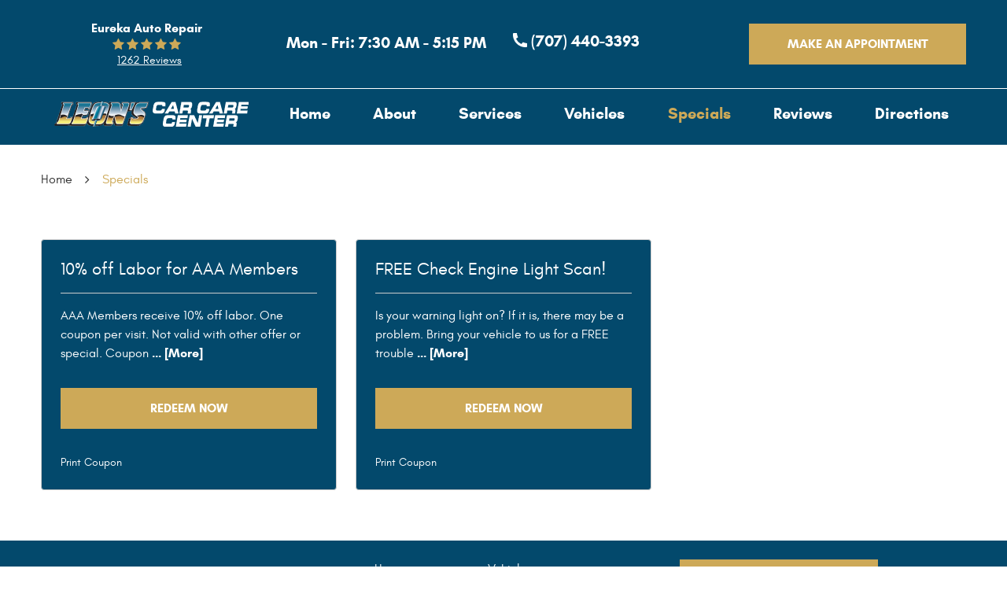

--- FILE ---
content_type: text/html; charset=utf-8
request_url: https://leons-carcare.com/coupons
body_size: 11371
content:
<!DOCTYPE html><html lang="en"><!-- HTML Copyright © 2026 Kukui Corporation. All rights reserved. --><head><meta charset="utf-8" /><meta name="viewport" content="width=device-width,initial-scale=1" /><title> Specials - Leon's Car Care Center </title><link rel="canonical" href="https://leons-carcare.com/coupons" /><meta name="robots" content="index,follow" /><meta name="keywords" content="specials" /><meta name="description" content="Take a look at our Specials. Leon&#39;s Car Care Center is dedicated to providing quality services at affordable prices. Use a coupon on your next visit." /><meta property="og:type" content="website" /><meta property="og:locale" content="en_US" /><meta property="og:site_name" content="Leon's Car Care Center" /><meta property="og:url" content="https://leons-carcare.com/coupons" /><meta property="og:title" content="Specials - Leon&#39;s Car Care Center" /><meta property="og:description" content="Take a look at our Specials. Leon&#39;s Car Care Center is dedicated to providing quality services at affordable prices. Use a coupon on your next visit." /><meta property="og:image" content="https://leons-carcare.com/Files/images/og-image.jpg" /><script type="application/ld+json">[{"@context":"https://schema.org","@type":"AutomotiveBusiness","name":"Leon's Car Care Center","alternateName":"Eureka Auto Repair","telephone":"+1 (707) 440-3393","currenciesAccepted":"USD","priceRange":"$$$","url":"https://leons-carcare.com","logo":"https://leons-carcare.com/Files/Images/logo.png","image":"https://leons-carcare.com/Files/images/google-info-window.jpg","address":{"@type":"PostalAddress","name":"Leon&#39;s Car Care Center","streetAddress":"929 Broadway St.","addressLocality":"Eureka","addressRegion":"CA","addressCountry":"USA","postalCode":"95501"},"openingHours":["Mon-Fri 07:30-17:15"],"hasmap":"https://www.google.com/maps/place/929 Broadway St. Eureka, CA 95501","aggregateRating":{"@type":"AggregateRating","bestRating":"5","worstRating":"1","ratingCount":"1262","ratingValue":"5"},"hasOfferCatalog":{"@type":"OfferCatalog","name":"Specials","itemListElement":[{"@type":"OfferCatalog","name":"Coupons","itemListElement":[{"@type":"Offer","itemOffered":{"@type":"Offer","name":"10% off Labor for AAA Members","url":"https://leons-carcare.com/appointments?coupon=2" }},{"@type":"Offer","itemOffered":{"@type":"Offer","name":"FREE Check Engine Light Scan!","url":"https://leons-carcare.com/appointments?coupon=3" }}]}]},"sameAs":["https://g.page/LeonsCarCareCenter?share","https://www.facebook.com/LeonsCarCareCenter/","https://www.yelp.com/biz/leons-car-care-center-eureka","https://www.youtube.com/channel/UC9KpBWwbID2TuSFQa25fW7g","http://search.google.com/local/writereview?placeid=ChIJ_yAsHl5V0VQRVtk24aJqIDQ","https://www.facebook.com/LeonsCarCareCenter/reviews/?ref=page_internal","https://www.yelp.com/writeareview/biz/yQYQcO4Zz1I6hI2ByKWJiA"]},{"@context":"https://schema.org","@type":"BreadcrumbList","itemListElement":[{"@type":"ListItem","position":"1","item":{"@id":"https://leons-carcare.com","name":"Home"}},{"@type":"ListItem","position":"2","item":{"@id":"https://leons-carcare.com/coupons","name":"Specials"}}]}]</script><!-- Global site tag (gtag.js) - Google Ads: 366319492 --><script async src="https://www.googletagmanager.com/gtag/js?id=AW-366319492"></script><script> window.dataLayer = window.dataLayer || []; function gtag(){dataLayer.push(arguments);} gtag('js', new Date()); gtag('config', 'G-4R3584RWH2'); gtag('config', 'UA-193565383-42'); gtag('config', 'AW-366319492'); gtag('event', 'conversion', {'send_to': 'AW-366319492/79qqCPfsnZUCEISv1q4B'}); </script><meta name="msvalidate.01" content="16851CC274A0481089A36F987FE92C03" /><style type="text/css">/*! * Bootstrap v3.3.7 (http://getbootstrap.com) * Copyright 2011-2018 Twitter, Inc. * Licensed under MIT (https://github.com/twbs/bootstrap/blob/master/LICENSE) */ /*! * Generated using the Bootstrap Customizer (<none>) * Config saved to config.json and <none> */ /*! normalize.css v3.0.3 | MIT License | github.com/necolas/normalize.css */ *{outline:0;margin:0;border:0;padding:0}*,*:before,*:after{-webkit-box-sizing:border-box;box-sizing:border-box}html{line-height:1.15;-webkit-text-size-adjust:100%;-webkit-font-smoothing:antialiased;-moz-osx-font-smoothing:grayscale}article,aside,details,figcaption,figure,footer,header,hgroup,main,menu,nav,section,summary{display:block}:focus{outline:0}[tabindex="-1"]:focus{outline:0!important}b,strong{font-weight:bolder}a{text-decoration:none}a:hover,a:focus,a:active{outline:0;text-decoration:underline}a:not([href]):not([tabindex]){color:inherit;text-decoration:none}a:not([href]):not([tabindex]):hover,a:not([href]):not([tabindex]):focus{color:inherit;text-decoration:none}a:not([href]):not([tabindex]):focus{outline:0}img{max-width:100%;height:auto;border:0;-ms-interpolation-mode:bicubic;vertical-align:middle}svg{overflow:hidden;vertical-align:middle}iframe,embed,object,video,audio,canvas{display:inline-block;max-width:100%}audio:not([controls]){display:none;height:0}template{display:none}[hidden]{display:none}.container{margin-right:auto;margin-left:auto;padding-left:12px;padding-right:12px}@media(min-width:768px){.container{width:744px}}@media(min-width:992px){.container{width:964px}}@media(min-width:1224px){.container{width:1200px}}@media(min-width:1416px){.container{width:1392px}}.container-fluid{margin-right:auto;margin-left:auto;padding-left:12px;padding-right:12px}.row{margin-left:-12px;margin-right:-12px}.col-xs-1,.col-sm-1,.col-md-1,.col-lg-1,.col-xs-2,.col-sm-2,.col-md-2,.col-lg-2,.col-xs-3,.col-sm-3,.col-md-3,.col-lg-3,.col-xs-4,.col-sm-4,.col-md-4,.col-lg-4,.col-xs-5,.col-sm-5,.col-md-5,.col-lg-5,.col-xs-6,.col-sm-6,.col-md-6,.col-lg-6,.col-xs-7,.col-sm-7,.col-md-7,.col-lg-7,.col-xs-8,.col-sm-8,.col-md-8,.col-lg-8,.col-xs-9,.col-sm-9,.col-md-9,.col-lg-9,.col-xs-10,.col-sm-10,.col-md-10,.col-lg-10,.col-xs-11,.col-sm-11,.col-md-11,.col-lg-11,.col-xs-12,.col-sm-12,.col-md-12,.col-lg-12{position:relative;min-height:1px;padding-left:12px;padding-right:12px}.col-xs-1,.col-xs-2,.col-xs-3,.col-xs-4,.col-xs-5,.col-xs-6,.col-xs-7,.col-xs-8,.col-xs-9,.col-xs-10,.col-xs-11,.col-xs-12{float:left}.col-xs-12{width:100%}.col-xs-11{width:91.66666667%}.col-xs-10{width:83.33333333%}.col-xs-9{width:75%}.col-xs-8{width:66.66666667%}.col-xs-7{width:58.33333333%}.col-xs-6{width:50%}.col-xs-5{width:41.66666667%}.col-xs-4{width:33.33333333%}.col-xs-3{width:25%}.col-xs-2{width:16.66666667%}.col-xs-1{width:8.33333333%}.col-xs-pull-12{right:100%}.col-xs-pull-11{right:91.66666667%}.col-xs-pull-10{right:83.33333333%}.col-xs-pull-9{right:75%}.col-xs-pull-8{right:66.66666667%}.col-xs-pull-7{right:58.33333333%}.col-xs-pull-6{right:50%}.col-xs-pull-5{right:41.66666667%}.col-xs-pull-4{right:33.33333333%}.col-xs-pull-3{right:25%}.col-xs-pull-2{right:16.66666667%}.col-xs-pull-1{right:8.33333333%}.col-xs-pull-0{right:auto}.col-xs-push-12{left:100%}.col-xs-push-11{left:91.66666667%}.col-xs-push-10{left:83.33333333%}.col-xs-push-9{left:75%}.col-xs-push-8{left:66.66666667%}.col-xs-push-7{left:58.33333333%}.col-xs-push-6{left:50%}.col-xs-push-5{left:41.66666667%}.col-xs-push-4{left:33.33333333%}.col-xs-push-3{left:25%}.col-xs-push-2{left:16.66666667%}.col-xs-push-1{left:8.33333333%}.col-xs-push-0{left:auto}.col-xs-offset-12{margin-left:100%}.col-xs-offset-11{margin-left:91.66666667%}.col-xs-offset-10{margin-left:83.33333333%}.col-xs-offset-9{margin-left:75%}.col-xs-offset-8{margin-left:66.66666667%}.col-xs-offset-7{margin-left:58.33333333%}.col-xs-offset-6{margin-left:50%}.col-xs-offset-5{margin-left:41.66666667%}.col-xs-offset-4{margin-left:33.33333333%}.col-xs-offset-3{margin-left:25%}.col-xs-offset-2{margin-left:16.66666667%}.col-xs-offset-1{margin-left:8.33333333%}.col-xs-offset-0{margin-left:0%}@media(min-width:768px){.col-sm-1,.col-sm-2,.col-sm-3,.col-sm-4,.col-sm-5,.col-sm-6,.col-sm-7,.col-sm-8,.col-sm-9,.col-sm-10,.col-sm-11,.col-sm-12{float:left}.col-sm-12{width:100%}.col-sm-11{width:91.66666667%}.col-sm-10{width:83.33333333%}.col-sm-9{width:75%}.col-sm-8{width:66.66666667%}.col-sm-7{width:58.33333333%}.col-sm-6{width:50%}.col-sm-5{width:41.66666667%}.col-sm-4{width:33.33333333%}.col-sm-3{width:25%}.col-sm-2{width:16.66666667%}.col-sm-1{width:8.33333333%}.col-sm-pull-12{right:100%}.col-sm-pull-11{right:91.66666667%}.col-sm-pull-10{right:83.33333333%}.col-sm-pull-9{right:75%}.col-sm-pull-8{right:66.66666667%}.col-sm-pull-7{right:58.33333333%}.col-sm-pull-6{right:50%}.col-sm-pull-5{right:41.66666667%}.col-sm-pull-4{right:33.33333333%}.col-sm-pull-3{right:25%}.col-sm-pull-2{right:16.66666667%}.col-sm-pull-1{right:8.33333333%}.col-sm-pull-0{right:auto}.col-sm-push-12{left:100%}.col-sm-push-11{left:91.66666667%}.col-sm-push-10{left:83.33333333%}.col-sm-push-9{left:75%}.col-sm-push-8{left:66.66666667%}.col-sm-push-7{left:58.33333333%}.col-sm-push-6{left:50%}.col-sm-push-5{left:41.66666667%}.col-sm-push-4{left:33.33333333%}.col-sm-push-3{left:25%}.col-sm-push-2{left:16.66666667%}.col-sm-push-1{left:8.33333333%}.col-sm-push-0{left:auto}.col-sm-offset-12{margin-left:100%}.col-sm-offset-11{margin-left:91.66666667%}.col-sm-offset-10{margin-left:83.33333333%}.col-sm-offset-9{margin-left:75%}.col-sm-offset-8{margin-left:66.66666667%}.col-sm-offset-7{margin-left:58.33333333%}.col-sm-offset-6{margin-left:50%}.col-sm-offset-5{margin-left:41.66666667%}.col-sm-offset-4{margin-left:33.33333333%}.col-sm-offset-3{margin-left:25%}.col-sm-offset-2{margin-left:16.66666667%}.col-sm-offset-1{margin-left:8.33333333%}.col-sm-offset-0{margin-left:0%}}@media(min-width:992px){.col-md-1,.col-md-2,.col-md-3,.col-md-4,.col-md-5,.col-md-6,.col-md-7,.col-md-8,.col-md-9,.col-md-10,.col-md-11,.col-md-12{float:left}.col-md-12{width:100%}.col-md-11{width:91.66666667%}.col-md-10{width:83.33333333%}.col-md-9{width:75%}.col-md-8{width:66.66666667%}.col-md-7{width:58.33333333%}.col-md-6{width:50%}.col-md-5{width:41.66666667%}.col-md-4{width:33.33333333%}.col-md-3{width:25%}.col-md-2{width:16.66666667%}.col-md-1{width:8.33333333%}.col-md-pull-12{right:100%}.col-md-pull-11{right:91.66666667%}.col-md-pull-10{right:83.33333333%}.col-md-pull-9{right:75%}.col-md-pull-8{right:66.66666667%}.col-md-pull-7{right:58.33333333%}.col-md-pull-6{right:50%}.col-md-pull-5{right:41.66666667%}.col-md-pull-4{right:33.33333333%}.col-md-pull-3{right:25%}.col-md-pull-2{right:16.66666667%}.col-md-pull-1{right:8.33333333%}.col-md-pull-0{right:auto}.col-md-push-12{left:100%}.col-md-push-11{left:91.66666667%}.col-md-push-10{left:83.33333333%}.col-md-push-9{left:75%}.col-md-push-8{left:66.66666667%}.col-md-push-7{left:58.33333333%}.col-md-push-6{left:50%}.col-md-push-5{left:41.66666667%}.col-md-push-4{left:33.33333333%}.col-md-push-3{left:25%}.col-md-push-2{left:16.66666667%}.col-md-push-1{left:8.33333333%}.col-md-push-0{left:auto}.col-md-offset-12{margin-left:100%}.col-md-offset-11{margin-left:91.66666667%}.col-md-offset-10{margin-left:83.33333333%}.col-md-offset-9{margin-left:75%}.col-md-offset-8{margin-left:66.66666667%}.col-md-offset-7{margin-left:58.33333333%}.col-md-offset-6{margin-left:50%}.col-md-offset-5{margin-left:41.66666667%}.col-md-offset-4{margin-left:33.33333333%}.col-md-offset-3{margin-left:25%}.col-md-offset-2{margin-left:16.66666667%}.col-md-offset-1{margin-left:8.33333333%}.col-md-offset-0{margin-left:0%}}@media(min-width:1224px){.col-lg-1,.col-lg-2,.col-lg-3,.col-lg-4,.col-lg-5,.col-lg-6,.col-lg-7,.col-lg-8,.col-lg-9,.col-lg-10,.col-lg-11,.col-lg-12{float:left}.col-lg-12{width:100%}.col-lg-11{width:91.66666667%}.col-lg-10{width:83.33333333%}.col-lg-9{width:75%}.col-lg-8{width:66.66666667%}.col-lg-7{width:58.33333333%}.col-lg-6{width:50%}.col-lg-5{width:41.66666667%}.col-lg-4{width:33.33333333%}.col-lg-3{width:25%}.col-lg-2{width:16.66666667%}.col-lg-1{width:8.33333333%}.col-lg-pull-12{right:100%}.col-lg-pull-11{right:91.66666667%}.col-lg-pull-10{right:83.33333333%}.col-lg-pull-9{right:75%}.col-lg-pull-8{right:66.66666667%}.col-lg-pull-7{right:58.33333333%}.col-lg-pull-6{right:50%}.col-lg-pull-5{right:41.66666667%}.col-lg-pull-4{right:33.33333333%}.col-lg-pull-3{right:25%}.col-lg-pull-2{right:16.66666667%}.col-lg-pull-1{right:8.33333333%}.col-lg-pull-0{right:auto}.col-lg-push-12{left:100%}.col-lg-push-11{left:91.66666667%}.col-lg-push-10{left:83.33333333%}.col-lg-push-9{left:75%}.col-lg-push-8{left:66.66666667%}.col-lg-push-7{left:58.33333333%}.col-lg-push-6{left:50%}.col-lg-push-5{left:41.66666667%}.col-lg-push-4{left:33.33333333%}.col-lg-push-3{left:25%}.col-lg-push-2{left:16.66666667%}.col-lg-push-1{left:8.33333333%}.col-lg-push-0{left:auto}.col-lg-offset-12{margin-left:100%}.col-lg-offset-11{margin-left:91.66666667%}.col-lg-offset-10{margin-left:83.33333333%}.col-lg-offset-9{margin-left:75%}.col-lg-offset-8{margin-left:66.66666667%}.col-lg-offset-7{margin-left:58.33333333%}.col-lg-offset-6{margin-left:50%}.col-lg-offset-5{margin-left:41.66666667%}.col-lg-offset-4{margin-left:33.33333333%}.col-lg-offset-3{margin-left:25%}.col-lg-offset-2{margin-left:16.66666667%}.col-lg-offset-1{margin-left:8.33333333%}.col-lg-offset-0{margin-left:0%}}.clearfix:before,.clearfix:after,.container:before,.container:after,.container-fluid:before,.container-fluid:after,.row:before,.row:after{content:"";display:block}.clearfix:after,.container:after,.container-fluid:after,.row:after{clear:both}.pull-right{float:right!important}.pull-left{float:left!important}@media(max-width:767px){.pull-xs-left{float:left!important}.pull-xs-right{float:right!important}}@media(min-width:768px) and (max-width:991px){.pull-sm-left{float:left!important}.pull-sm-right{float:right!important}}@media(min-width:992px) and (max-width:1223px){.pull-md-left{float:left!important}.pull-md-right{float:right!important}}@media(min-width:1224px){.pull-lg-left{float:left!important}.pull-lg-right{float:right!important}}.visible-xs,.visible-sm,.visible-md,.visible-lg{display:none!important}.visible-xs-block,.visible-xs-inline,.visible-xs-inline-block,.visible-sm-block,.visible-sm-inline,.visible-sm-inline-block,.visible-md-block,.visible-md-inline,.visible-md-inline-block,.visible-lg-block,.visible-lg-inline,.visible-lg-inline-block{display:none!important}@media(max-width:767px){.visible-xs{display:block!important}}@media(min-width:768px) and (max-width:991px){.visible-sm{display:block!important}}@media(min-width:992px) and (max-width:1223px){.visible-md{display:block!important}}@media(min-width:1224px){.visible-lg{display:block!important}}@media(max-width:767px){.hidden-xs{display:none!important}}@media(min-width:768px) and (max-width:991px){.hidden-sm{display:none!important}}@media(min-width:992px) and (max-width:1223px){.hidden-md{display:none!important}}@media(min-width:1224px){.hidden-lg{display:none!important}}.col-xs-text-right{text-align:right}.col-xs-text-left{text-align:left}.col-xs-text-center{text-align:center}@media(min-width:768px){.col-sm-text-right{text-align:right}.col-sm-text-left{text-align:left}.col-sm-text-center{text-align:center}}@media(min-width:992px){.col-md-text-right{text-align:right}.col-md-text-left{text-align:left}.col-md-text-center{text-align:center}}@media(min-width:1224px){.col-lg-text-right{text-align:right}.col-lg-text-left{text-align:left}.col-lg-text-center{text-align:center}}.sr-only{position:absolute;width:1px;height:1px;margin:-1px;padding:0;overflow:hidden;clip:rect(0,0,0,0);border:0}.sr-only-focusable:active,.sr-only-focusable:focus{position:static;width:auto;height:auto;margin:0;overflow:visible;clip:auto}.img-responsive{display:block;max-width:100%;height:auto}.center-block{display:block;margin-left:auto;margin-right:auto}.hide{display:none!important}.show{display:block!important}.invisible{visibility:hidden}.hidden{display:none!important}@-ms-viewport{width:device-width;}@font-face{font-family:'Glacial';font-weight:400;font-style:normal;src:url("https://cdn.kukui.com/fonts/glacial/glacialindifference-regular-webfont.woff2") format("woff2"),url("https://cdn.kukui.com/fonts/glacial/glacialindifference-regular-webfont.woff") format("woff"),url("https://cdn.kukui.com/fonts/glacial/glacialindifference-regular-webfont.ttf") format("truetype");font-display:swap}@font-face{font-family:'Glacial';font-weight:700;font-style:normal;src:url("https://cdn.kukui.com/fonts/glacial/glacialindifference-bold-webfont.woff2") format("woff2"),url("https://cdn.kukui.com/fonts/glacial/glacialindifference-bold-webfont.woff") format("woff"),url("https://cdn.kukui.com/fonts/glacial/glacialindifference-bold-webfont.ttf") format("truetype");font-display:swap}@font-face{font-family:'cms';font-weight:normal;font-style:normal;src:url('/Themes/Automotive/Assets/fonts/cms/icomoon.eot?aiir9o');src:url('/Themes/Automotive/Assets/fonts/cms/icomoon.eot?aiir9o#iefix') format('embedded-opentype'),url('/Themes/Automotive/Assets/fonts/cms/icomoon.ttf?aiir9o') format('truetype'),url('/Themes/Automotive/Assets/fonts/cms/icomoon.woff?aiir9o') format('woff'),url('/Themes/Automotive/Assets/fonts/cms/icomoon.svg?aiir9o#icomoon') format('svg');font-display:swap}.uic-hidden{display:none}.uic-active,.uic-visible{display:initial}html,body{font-size:16px;line-height:1.5;font-family:"Glacial",Arial,sans-serif}.wrapper{position:relative;width:100%;max-width:1920px;margin:0 auto;overflow:hidden}.container-xl{max-width:1200px;margin:auto}.col-centered{float:none;margin:0 auto}.no-margin{margin:0!important}.no-padding{padding:0!important}.btn,.entry-content .btn{position:relative;display:block;width:100%;max-width:100%;margin:0 auto 2rem;padding:1rem;border:none;background:#cda958;color:#fff;font-weight:700;font-size:1rem;line-height:1.25;font-family:"Glacial",Arial,sans-serif;text-align:center;text-decoration:none;text-transform:uppercase;-webkit-transition:all .3s ease;-o-transition:all .3s ease;transition:all .3s ease;-webkit-user-select:none;-moz-user-select:none;-ms-user-select:none;user-select:none}.btn:hover,.btn:focus,.btn:active,.entry-content .btn:hover,.entry-content .btn:focus,.entry-content .btn:active{background:#111;color:#fff;text-decoration:none}.btn.btn-submit{margin:1rem auto 2rem}.btn:disabled,.btn.disabled{margin:1rem auto 2rem;border:none;background:#ccc;color:#fff;-webkit-box-shadow:none;box-shadow:none}.btn:disabled:hover,.btn.disabled:hover{cursor:not-allowed}.thanksgiving-banner{background:#101d32;padding:15px 0 21px}.thanksgiving-banner img{display:inline-block}.thanksgiving-banner p{font:400 1.3em/1.5 'Glacial',Arial,Sans-serif;color:#fff}.thanksgiving-banner p strong{font:inherit;color:#fa0;text-transform:uppercase;font-weight:700}@media(min-width:768px){.thanksgiving-banner .thanksgiving-text{margin-left:5px}}@media(min-width:992px){.thanksgiving-banner{position:relative}.thanksgiving-banner:before{content:'';width:1px;background:#fff;background:-moz-linear-gradient(180deg,rgba(255,255,255,0) 0%,rgba(255,255,255,.37) 50%,rgba(255,255,255,0) 100%);background:-webkit-linear-gradient(180deg,rgba(255,255,255,0) 0%,rgba(255,255,255,.37) 50%,rgba(255,255,255,0) 100%);background:linear-gradient(180deg,rgba(255,255,255,0) 0%,rgba(255,255,255,.37) 50%,rgba(255,255,255,0) 100%);filter:progid:DXImageTransform.Microsoft.gradient(startColorstr="#ffffff",endColorstr="#ffffff",GradientType=1);position:absolute;top:17px;bottom:17px;left:50%;-webkit-transform:translateX(-50%);-ms-transform:translateX(-50%);transform:translateX(-50%)}.thanksgiving-banner .banner-images{text-align:right}.thanksgiving-banner .banner-text{padding-left:25px}.thanksgiving-banner .thanksgiving-img{max-width:14%}.thanksgiving-banner .thanksgiving-text{margin-right:15px;max-width:80%}.thanksgiving-banner p{width:570px;max-width:100%}}@media(min-width:1224px){.thanksgiving-banner .banner-text{padding-top:15px}}@media(max-width:991px){.thanksgiving-banner{text-align:center}}@media(max-width:767px){.thanksgiving-banner img{display:block;margin:10px auto}}.header{position:relative;background-color:#03496c}.header .row{display:flex;align-items:center}.hd-logo-box{margin-top:1rem;margin-bottom:1rem;z-index:2}.hd-logo{display:inline-block;max-width:100%;width:auto;height:auto}.hd-logo img{display:block;margin:0 auto;max-width:100%}.hd-reviews-rating{margin-top:1.5rem;margin-bottom:1.5rem;display:flex;flex-direction:column;text-align:center}.hd-keywords{display:inline-block;margin-right:.5rem;color:#fff;font-weight:600;font-size:1rem;text-transform:capitalize}.hd-reviews{display:block;text-transform:capitalize}.hd-reviews:before{content:"";display:block;margin-right:.25rem;color:#cda958;font-weight:normal;font-size:1rem;line-height:1;font-family:"cms";letter-spacing:.2em}.hd-reviews a{display:inline-block;color:#fff;font-weight:400;font-size:.875rem;text-decoration:underline}.hd-reviews a:hover,.hd-reviews a:focus,.hd-reviews a:active{color:#cda958;text-decoration:none}.hd-phone-icon{margin-bottom:.75rem}.hd-phone-link{color:#fff;font-weight:700;font-size:1.25rem;line-height:1.25;padding-left:.3rem}.hd-phone-link strong{font:inherit}.hd-phone-link:hover,.hd-phone-link:focus,.hd-phone-link:active{color:#cda958;text-decoration:none}.hd-wh{color:#fff;font-weight:700;font-size:1.25rem}.hd-btn{margin:0}.nav{position:relative}.nav ul{list-style:none}.nav li{position:relative}.nav a{display:inline-block;text-decoration:none}.nav li:hover>ul,.nav li:focus>ul,.nav li:active>ul{display:block}.nav li.static>a{padding:19px 22px;color:#fff;font-weight:700;font-size:1.25rem;line-height:1.25}.nav li.static:hover>a,.nav li.static:focus>a,.nav li.static:active>a,.nav li.static>a.selected{color:#cda958;text-decoration:none}.nav ul.dynamic{display:none}.nav li.dynamic>a{width:100%;padding:.75rem 1rem;color:#fff;font-weight:400;font-size:1rem;line-height:1.25}.nav li.dynamic:hover>a,.nav li.dynamic:focus>a,.nav li.dynamic:active>a,.nav li.dynamic>a.selected{color:#cda958;text-decoration:none}.services{display:none!important}.breadcrumbs-section{position:relative}.breadcrumbs{list-style:none;padding:2rem 0}.breadcrumbs li{display:inline-block;color:#333;font-weight:400;font-size:1rem}.breadcrumbs li:after{display:inline-block;padding:0 1em;content:"";color:inherit;font:normal 1em/1 "cms"}.breadcrumbs li:last-child:after{display:none}.breadcrumbs li a{color:inherit}.breadcrumbs li a:hover,.breadcrumbs li a:focus,.breadcrumbs li a:active{color:#cda958;text-decoration:none}.breadcrumbs li:last-child>a{color:#cda958}.our-staff{display:block;margin:0 auto}.history-images-slider .owl-stage-outer{height:600px}.history-images-slider .owl-prev,.history-images-slider .owl-next{background:#cda958!important}.history-images-slider .owl-dot.active,.history-images-slider .owl-dot:hover{background:#cda958!important}.history-images-slider img{width:initial!important;margin:auto auto!important}.privacy-policy p,.privacy-policy li{font-size:1.2rem!important}.privacy-policy a{color:#cda958!important}.construction-banner{width:100%;text-align:center;padding:20px 10px;background:#03496c;border-bottom:1px solid #cda958}.construction-banner .banner-text p{color:#fff;font-size:18px}@media(max-width:991px){.construction-banner{padding:46px 10px}}@media(min-width:768px){}@media(min-width:992px){.hd-nav{border-top:1px solid #fff}.nav-trigger{display:none}.nav ul.static{display:-webkit-box;display:-ms-flexbox;display:flex;-ms-flex-wrap:wrap;flex-wrap:wrap;-ms-flex-pack:justify;justify-content:space-between}.nav li.static{display:inline-block}.nav li.static:first-child{margin-left:0}.nav li.static:last-child{margin-right:0}.nav li.static:last-child ul{left:-100%}.nav li.static>ul.dynamic:before{display:block;content:"";position:absolute;top:-1rem;left:1rem;width:0;height:0;border:.5rem solid transparent;border-bottom:.5rem solid #333}.nav li.static:last-child>ul.dynamic:before{left:0;right:0;margin:auto}.nav ul.dynamic{z-index:10;position:absolute;top:100%;left:-1rem;min-width:14rem;background:#cda958;-webkit-box-shadow:0 .25rem .5rem rgba(0,0,0,.1);box-shadow:0 .25rem .5rem rgba(0,0,0,.1)}.nav ul.dynamic ul{top:0;left:100%;min-width:100%}.nav ul.dynamic>.has-dynamic:before{display:block;content:"";position:absolute;top:50%;right:.25rem;width:0;height:0;border:.25rem solid transparent;border-left:.25rem solid #fff;-webkit-transform:translateY(-50%);-ms-transform:translateY(-50%);transform:translateY(-50%)}.nav ul.dynamic>.has-dynamic:hover:before,.nav ul.dynamic>.has-dynamic:focus:before,.nav ul.dynamic>.has-dynamic:active:before,.nav ul.dynamic>.has-dynamic.selected:before{border-left-color:red}.nav ul.dynamic{display:block;opacity:0;visibility:hidden;pointer-events:none;-webkit-transition:opacity .3s ease-in-out,visibility .2s linear;-moz-transition:opacity .3s ease-in-out,visibility .2s linear;-o-transition:opacity .3s ease-in-out,visibility .2s linear;transition:opacity .3s ease-in-out,visibility .2s linear}.nav li:hover>ul,.nav li:focus>ul,.nav li:active>ul{opacity:1;visibility:visible;pointer-events:all}}@media(min-width:1224px){}@media(max-width:1223px){html,body{font-size:15px}}@media(max-width:991px){.nav-trigger{z-index:20;position:fixed;display:block;top:0;right:0;width:55px;height:50px;background:#03496c}.nav-trigger .icon{display:block;position:absolute;top:50%;left:10px;right:10px;width:auto;height:2px;background-color:#fff;border-radius:.25rem;-webkit-transform:translateY(-50%);-ms-transform:translateY(-50%);transform:translateY(-50%);-webkit-transition:background-color .2s linear;-o-transition:background-color .2s linear;transition:background-color .2s linear}.nav-trigger .icon:before,.nav-trigger .icon:after{display:block;content:"";position:absolute;left:0;width:100%;height:100%;background-color:#fff;border-radius:.25rem;-webkit-transition:-webkit-transform .2s linear;transition:-webkit-transform .2s linear;-o-transition:transform .2s linear;transition:transform .2s linear;transition:transform .2s linear,-webkit-transform .2s linear}.nav-trigger .icon:before{-webkit-transform:translateY(-10px);-ms-transform:translateY(-10px);transform:translateY(-10px)}.nav-trigger .icon:after{-webkit-transform:translateY(10px);-ms-transform:translateY(10px);transform:translateY(10px)}.nav-trigger.menu-open span{background-color:transparent}.nav-trigger.menu-open span:before{-webkit-transform:translateY(0) rotate(-45deg);-ms-transform:translateY(0) rotate(-45deg);transform:translateY(0) rotate(-45deg)}.nav-trigger.menu-open span:after{-webkit-transform:translateY(0) rotate(45deg);-ms-transform:translateY(0) rotate(45deg);transform:translateY(0) rotate(45deg)}.nav{z-index:15;position:fixed;top:0;right:0;width:50%;height:100%;background:#333;overflow-y:auto;-webkit-transition:opacity .3s ease-in-out,visibility .2s linear;-o-transition:opacity .3s ease-in-out,visibility .2s linear;transition:opacity .3s ease-in-out,visibility .2s linear}.nav.nav-hidden{opacity:0;visibility:hidden;pointer-events:none}.nav.nav-visible{opacity:1;visibility:visible;pointer-events:all;background-color:#03496c}.nav ul{margin:0;padding:0 0 0 1rem;text-align:left}.nav ul.static{margin-top:4rem}.nav li.static>a,.nav li.dynamic>a{width:100%;max-width:100%;padding:.75rem 1rem;color:#fff}.nav li.has-dynamic>a{padding-right:2.5rem}.nav ul.static>.has-dynamic:before,.nav ul.dynamic>.has-dynamic:before{display:block;content:"";position:absolute;top:1.25rem;right:1rem;width:0;height:0;border:.25rem solid transparent;border-top:.25rem solid #fff}.nav ul.static>.has-dynamic:hover:before,.nav ul.static>.has-dynamic.selected:before,.nav ul.dynamic>.has-dynamic:hover:before,.nav ul.dynamic>.has-dynamic.selected:before{border-top-color:#cda958}}@media(max-width:767px){html,body{font-size:14px}}@media(max-width:599px){.nav{width:75%}}@media(max-width:480px){.nav{width:100%}}@media(min-width:768px) and (max-width:991px){}@media(min-width:992px) and (max-width:1223px){}@media(min-width:1224px) and (max-width:1900px){}.memorial-banner .text-closed{background:#cda958;width:100%;max-width:100%;padding:10px 10px;text-align:center}.memorial-banner .text-closed p{margin-bottom:0}.memorial-banner .text-closed p strong{display:inline-block;font:700 1.4em/1.2 'Open Sans',Arial,Sans-serif;color:#fff;text-transform:uppercase;width:100%;margin:0 auto}.memorial-banner .text-closed p strong:before,.memorial-banner .text-closed p strong:after{display:inline-block;content:'';width:83px;height:30px;background:url('/Themes/Automotive/Assets/images/stars-icon.png') no-repeat center;background-size:contain;margin:0 10px;vertical-align:text-top}@media(min-width:768px) and (max-width:991px){body{background-position:center top 150px}}@media(max-width:991px){.memorial-banner{padding:0 0;font-size:1.25em}.memorial-banner .text-closed p strong:before,.memorial-banner .text-closed p strong:after{display:block;margin:10px auto}}@media(max-width:520px){.memorial-banner br{display:inline-block;justify-content:space-around}.memorial-banner .text-closed p strong{font-size:1.25rem}}.Banner-bg{background-color:#cda958;padding:10px 50px}.Banner-bg .banr-txt{font:700 1.5rem/1.2 'Open Sans',Arial,Sans-serif;color:#fff;text-transform:uppercase;text-align:center}@media(max-width:575px){.Banner-bg .banr-txt{font-size:1.25rem}}</style><style type="text/css">.module-couponslist .coupon-row{display:-webkit-box;display:-ms-flexbox;display:flex;-ms-flex-wrap:wrap;flex-wrap:wrap}.module-couponslist .coupon-row:before,.module-couponslist .coupon-row:after{display:none}.module-couponslist .coupon{margin-bottom:2rem;padding:1.5rem;border:1px solid #ccc;background:#03496c;border-radius:.25rem}.module-couponslist .title{margin-bottom:1rem;padding-bottom:1rem;border-bottom:1px solid #ccc;color:#fff;font-weight:400;font-size:1.375rem;line-height:1.25}.module-couponslist .title b,.module-couponslist .title strong{color:red}.module-couponslist .content{margin-bottom:2rem;color:#fff;font-weight:400;font-size:1rem}.module-couponslist .content a{color:#fff}.module-couponslist .content .link{font-weight:bolder}.module-couponslist .content a:hover,.module-couponslist .content a:focus,.module-couponslist .content a:active{color:#cda958;text-decoration:none}.module-couponslist .actions{display:-webkit-box;display:-ms-flexbox;display:flex;-ms-flex-wrap:wrap;flex-wrap:wrap;-ms-flex-pack:justify;justify-content:space-between}.module-couponslist .link-print{color:#fff;font-weight:400;font-size:.875rem}.module-couponslist .link-print:hover,.module-couponslist .link-print:focus,.module-couponslist .link-print:active{color:#cda958}.module-couponslist .expiration{color:#fff;font-weight:400;font-size:.875rem}@media(min-width:768px){}@media(min-width:992px){}@media(min-width:1224px){}@media(max-width:1223px){}@media(max-width:991px){}@media(max-width:767px){}@media(max-width:599px){}@media(max-width:480px){}@media(min-width:768px) and (max-width:991px){}@media(min-width:992px) and (max-width:1223px){}@media(min-width:1224px) and (max-width:1900px){}</style><meta name="theme-color" content="#fff"><link type="image/x-icon" href="https://leons-carcare.com/favicon.ico?v=2" rel="shortcut icon" /></head><body class="page page-coupons template template-coupons" itemscope="itemscope" itemtype="https://schema.org/AutomotiveBusiness"><meta itemprop="name" content="Leon's Car Care Center" /><meta itemprop="alternateName" content="Eureka Auto Repair" /><meta itemprop="image" content="https://leons-carcare.com/Files/images/google-info-window.jpg" /><meta itemprop="telephone" content="+1 (707) 440-3393" /><meta itemprop="priceRange" content="$$$" /><!--[if lt IE 9]><script type="text/javascript" src="https://oss.maxcdn.com/html5shiv/3.7.2/html5shiv.min.js"></script><script type="text/javascript" src="https://oss.maxcdn.com/respond/1.4.2/respond.min.js"></script><![endif]--><form method="post" action="./coupons" id="ctl04" class="wrapper"><div class="aspNetHidden"><input type="hidden" name="__EVENTTARGET" id="__EVENTTARGET" value="" /><input type="hidden" name="__EVENTARGUMENT" id="__EVENTARGUMENT" value="" /><input type="hidden" name="__VIEWSTATE" id="__VIEWSTATE" value="Te59L1LtTXf3oT95AyiuPQKpJba9wSB1WI0YI1zPopQWtvzYxZwoMxCI2T2EZvpu7t4Cx3D8Bwggjb5/+kU6DbP7fVk/62bkle/crKrzuaY=" /></div><script data-uic-fixedscript="">window.sclDataSource ={"inDebugMode":false,"inEditMode":false,"locations":[{"id":"Leon\u0027s Car Care Center","name":"Leon\u0027s Car Care Center","street":"929 Broadway St.","city":"Eureka","region":"CA","zip":"95501","imageurl":"/Files/Images/google-info-window.jpg","url":"https://leons-carcare.com/","lat":"","lng":"","phone":"(707) 440-3393","worktime":{"locationID":"Leon\u0027s Car Care Center","hoursOffset":0,"daysOffset":5,"workingDays":[{"code":1,"intervals":[{"open":"07:30","close":"17:15"}]},{"code":2,"intervals":[{"open":"07:30","close":"17:15"}]},{"code":3,"intervals":[{"open":"07:30","close":"17:15"}]},{"code":4,"intervals":[{"open":"07:30","close":"17:15"}]},{"code":5,"intervals":[{"open":"07:30","close":"17:15"}]}],"enabledDays":[],"disabledDays":[]},"formatedworktime":"Mon - Fri: 7:30 AM - 5:15 PM"}],"appointments":{"worktime":[{"locationID":"Leon\u0027s Car Care Center","hoursOffset":0,"daysOffset":5,"workingDays":[{"code":1,"intervals":[{"open":"07:30","close":"17:15"}]},{"code":2,"intervals":[{"open":"07:30","close":"17:15"}]},{"code":3,"intervals":[{"open":"07:30","close":"17:15"}]},{"code":4,"intervals":[{"open":"07:30","close":"17:15"}]},{"code":5,"intervals":[{"open":"07:30","close":"17:15"}]}],"enabledDays":[],"disabledDays":[]}]},"directions":{"apikey":""}};</script><!--<div class="thanksgiving-banner"><div class="container"><div class="row"><div class="col-xs-12 col-md-6 banner-images"><img src="https://leons-carcare.com/Themes/Automotive/Assets/images/thanksgiving-img.png" alt="Happy Thanksgiving" class="img-responsive thanksgiving-img" /><img src="https://leons-carcare.com/Themes/Automotive/Assets/images/thanksgiving-text.png" alt="Happy Thanksgiving" class="img-responsive thanksgiving-text" /></div><div class="col-xs-12 col-md-6 banner-text"><p>Our shop will be <strong>closed</strong> on Thursday &amp; Friday, November 23rd &amp; 24th. We will re-open on Monday, November 27th</p></div></div></div></div>--><header class="header"><div class="container"><div class="row"><div class="col-xs-12 col-sm-8 col-md-4 hd-logo-box mobile-logo"><a href="https://leons-carcare.com" title="Leon&#39;s Car Care Center" class="hd-logo"><img src="https://leons-carcare.com/Files/Images/logo.png" alt="Leon's Car Care Center" /></a></div><div class="col-xs-8 col-sm-8 col-md-3 hd-reviews-rating"><h1 class="hd-keywords"> Eureka Auto Repair </h1><div itemscope="itemscope" itemtype="https://data-vocabulary.org/AggregateRating" class="hd-reviews"><meta itemprop="votes" content="1262" /><meta itemprop="rating" content="4.95602218700475" /><a href="https://leons-carcare.com/reviews" title="See all reviews"> 1262 reviews </a></div></div><div itemscope="itemscope" itemtype="https://schema.org/PostalAddress" class="col-xs-12 col-sm-12 col-md-7 col-lg-6 hd-locations"><meta itemprop="streetAddress" content="929 Broadway St." /><meta itemprop="addressLocality" content="Eureka" /><meta itemprop="addressRegion" content="CA" /><meta itemprop="postalCode" content="95501" /><meta itemprop="telephone" content="+1 (707) 440-3393" /><div class="hd-wh-box col-xs-12 col-md-7 col-lg-6"><span class="hd-wh">Mon - Fri: 7:30 AM - 5:15 PM</span></div><div class="hd-phone-box col-xs-12 col-md-5 col-lg-6"><img src="../../Files/Images/phone-icon-left.png" alt="Phone icon" class="hd-phone-icon" /><a href="tel:7074403393" title="Call Leon&#39;s Car Care Center" class="hd-phone-link"><strong>(707) 440-3393</strong></a></div></div><div class="col-xs-8 col-sm-8 col-md-3"><a id="cphHeader_WebsiteModuleLink1" href="https://leons-carcare.com/appointments" title="Visit page" class="hd-btn btn"> Make An Appointment </a></div></div></div><nav class="hd-nav"><div class="container"><div class="col-xs-12 col-md-3 hd-logo-box"><a href="https://leons-carcare.com" title="Leon&#39;s Car Care Center" class="hd-logo"><img src="https://leons-carcare.com/Files/Images/logo.png" alt="Leon's Car Care Center" /></a></div><button class="nav-trigger" type="button" title="Toggle navigation." data-uic-navigation-trigger="header"><span class="icon"></span><span class="sr-only">Toggle Menu</span></button><div data-uic-navigation="header" class="nav nav-hidden"><ul class="static" role="menubar"><li class="static" role="menuitem"><a href="/" title="Home">Home</a></li><li class="static has-dynamic" role="menuitem"><a href="/about-us" title="About">About</a><ul class="dynamic"><li class="dynamic" role="menuitem"><a href="/contactus" title="">Contact Us</a></li><li class="dynamic" role="menuitem"><a href="/about-us/our-staff" title="">Our Staff</a></li><li class="dynamic" role="menuitem"><a href="/napa-warranty" title="">Warranty</a></li><li class="dynamic" role="menuitem"><a href="https://auto-tools.autovideotipsblog.com/archive/" title="" rel="noopener">Car Care Tips</a></li><li class="dynamic" role="menuitem"><a href="/whats-new" title="What's New">What's New</a></li></ul></li><li class="static" role="menuitem"><a href="/services" title="Services">Services</a></li><li class="static" role="menuitem"><a href="/vehicles" title="">Vehicles</a></li><li class="static selected current" role="menuitem"><a href="/coupons" title="Specials" class="selected current">Specials</a></li><li class="static" role="menuitem"><a href="/reviews" title="Reviews">Reviews</a></li><li class="static" role="menuitem"><a href="/directions" title="Directions">Directions</a></li></ul></div></div></nav></header><main class="main" data-uic-layoutpush="auto"><div class="breadcrumbs-section"><div class="container"><ul class="breadcrumbs" itemscope="itemscope" itemtype="https://schema.org/BreadcrumbList"><li itemscope itemtype="https://schema.org/ListItem" itemprop="itemListElement"><meta itemprop="url" content="https://leons-carcare.com" /><meta itemprop="name" content="Home" /><meta itemprop="position" content="1" /><a itemprop="item" href="https://leons-carcare.com" title="Home">Home</a></li><li itemscope itemtype="https://schema.org/ListItem" itemprop="itemListElement"><meta itemprop="url" content="https://leons-carcare.com/coupons" /><meta itemprop="name" content="Specials" /><meta itemprop="position" content="2" /><a itemprop="item" href="https://leons-carcare.com/coupons" title="Specials">Specials</a></li></ul></div></div><div class="container"><div class="row"><div data-module="couponslist" class="col-xs-12 module module-couponslist"><div class="row"><div class="col-xs-12"><div class="row coupon-row" ><div class="col-xs-12 col-sm-6 col-md-4 coupon-column"><div itemscope="itemscope" itemtype="https://schema.org/Offer" class="coupon"><div class="title"> 10% off Labor for AAA Members </div><div itemprop="description" class="content"><p>AAA Members receive 10% off labor. One coupon per visit. Not valid with other offer or special. Coupon<span class="uic-readmore"><a class="link link-readmore" data-uic-panel-trigger="f98ad4a9ab2bde1e76fdd9e5af8bfc41" data-uic-panel-action="show" href="javascript:void(0);"> ... [More]</a><span class="text-remainder uic-hidden" data-uic-panel="f98ad4a9ab2bde1e76fdd9e5af8bfc41"> must be presented in advance.</p><a class="link link-readless" data-uic-panel-trigger="f98ad4a9ab2bde1e76fdd9e5af8bfc41" data-uic-panel-action="hide" href="javascript:void(0);"> ... [Less]</a></span></span></div><div class="actions"><a title="Redeem Now" href="https://leons-carcare.com/appointments?coupon=2" class="btn btn-redeem"> Redeem Now </a><a title="Print Coupon" target="_blank" href="https://leons-carcare.com/coupons/print?coupon=2" class="link link-print"> Print Coupon </a></div></div></div><div class="col-xs-12 col-sm-6 col-md-4 coupon-column"><div itemscope="itemscope" itemtype="https://schema.org/Offer" class="coupon"><div class="title"> FREE Check Engine Light Scan! </div><div itemprop="description" class="content"><p>Is your warning light on? If it is, there may be a problem. Bring your vehicle to us for a FREE trouble<span class="uic-readmore"><a class="link link-readmore" data-uic-panel-trigger="9c0c7286a78bfcf03cee029971bc1ea6" data-uic-panel-action="show" href="javascript:void(0);"> ... [More]</a><span class="text-remainder uic-hidden" data-uic-panel="9c0c7286a78bfcf03cee029971bc1ea6"> code report. If further diagnostics are needed, additional charges will apply. Not valid with other offer or special. Coupon must be presented in advance.</p><a class="link link-readless" data-uic-panel-trigger="9c0c7286a78bfcf03cee029971bc1ea6" data-uic-panel-action="hide" href="javascript:void(0);"> ... [Less]</a></span></span></div><div class="actions"><a title="Redeem Now" href="https://leons-carcare.com/appointments?coupon=3" class="btn btn-redeem"> Redeem Now </a><a title="Print Coupon" target="_blank" href="https://leons-carcare.com/coupons/print?coupon=3" class="link link-print"> Print Coupon </a></div></div></div></div></div></div></div></div></div></main><footer class="footer"><div class="container"><div class="row"><div class="col-xs-12 col-md-4"><div class="ft-logo-box"><a href="https://leons-carcare.com" title="Leon&#39;s Car Care Center" class="ft-logo"><img data-src="https://leons-carcare.com/Files/Images/footer-logo.png" class="lazy" src="[data-uri]" alt="Leon's Car Care Center" /></a></div><div class="ft-locations"><div class="ft-address-box"><a href="https://leons-carcare.com/directions" title="Get directions" class="ft-address"><span>929 Broadway St.</span> , <span>Eureka, CA, 95501</span></a></div><div class="ft-phone-box"><a href="tel:7074403393" title="Call Leon&#39;s Car Care Center" class="ft-phone-link"><strong>(707) 440-3393</strong></a></div><div class="ft-wh-box"><span class="ft-wh">Mon - Fri: 7:30 AM - 5:15 PM</span></div></div></div><nav class="ft-nav"><div class="col-md-4"><div data-uic-navigation="footer" class="nav nav-hidden"><ul class="static" role="menubar"><li class="static" role="menuitem"><a href="/" title="">Home</a></li><li class="static" role="menuitem"><a href="/vehicles" title="">Vehicles</a></li><li class="static" role="menuitem"><a href="/services" title="">Services</a></li><li class="static" role="menuitem"><a href="/about-us" title="">About Us</a></li><li class="static selected current" role="menuitem"><a href="/coupons" title="" class="selected current">Specials</a></li><li class="static" role="menuitem"><a href="/reviews" title="">Reviews</a></li><li class="static" role="menuitem"><a href="/appointments" title="">Appointments</a></li><li class="static" role="menuitem"><a href="/directions" title="">Directions</a></li></ul></div></div></nav><div class="col-md-3"><div class="col-xs-12 ft-locations"><a href="https://leons-carcare.com/directions" title="Get directions" class="btn ft-btn"> Get Directions </a><div class="socials"><a itemprop="sameAs" target="_blank" href="https://www.facebook.com/LeonsCarCareCenter/" title="Visit us on Facebook" rel="nofollow noopener" class="link-facebook">Facebook</a><a itemprop="sameAs" target="_blank" href="https://g.page/LeonsCarCareCenter?share" title="Visit us on Google" rel="nofollow noopener" class="link-googleplus">Google</a><a itemprop="sameAs" target="_blank" href="https://www.yelp.com/biz/leons-car-care-center-eureka" title="Visit us on Yelp" rel="nofollow noopener" class="link-yelp">Yelp</a><a itemprop="sameAs" target="_blank" href="https://www.youtube.com/channel/UC9KpBWwbID2TuSFQa25fW7g" title="Visit us on YouTube" rel="nofollow noopener" class="link-youtube">YouTube</a></div></div></div></div></div><div class="ft-disclaimers"><div class="container"><div class="row"><div class="col-xs-12 col-md-2 ft-photocredits"><div id="cphFooter_ctl04" hidden="hidden" data-lightbox-window="cphFooter_ctl04" data-lightbox-template="default" class="mod-lightbox"><ul class="photocredits-list"><li><a class="photo" href="https://unsplash.com/s/photos/redwood-trees?utm_source=unsplash&utm_medium=referral&utm_content=creditCopyText" rel="follow noopener">black asphalt road in between green trees</a> by <a class="owner" href="https://unsplash.com/@usa_reiseblogger_de" rel="follow noopener">David Hertle</a> / <a class="license" href="https://unsplash.com/license" rel="follow noopener">Unsplash License</a> website - <a class="website" href="https://unsplash.com/" rel="follow noopener">Unsplash</a></li></ul></div><a href="javascript:void(0);" title="Photo credits" data-lightbox-open="cphFooter_ctl04" class="link link-photocredits"> Image Credits </a></div><div class="col-xs-12 col-md-2 ft-privacy"><a href="/privacy-policy" title="Privacy Policy" rel="nofollow" class="link link-privacypolicy"> Privacy Policy </a></div><div class="col-xs-12 col-md-3 ft-kukui-logo"><a class="link link-webmaster" target="_blank" href="//kukui.com" rel="nofollow noopener" title="Website by Kukui">Website by <span>kukui</span></a></div><div class="col-xs-12 col-md-5 ft-nap"><div itemprop="address" itemscope="" itemtype="http://schema.org/PostalAddress" class="nap"> 929 Broadway St. Eureka, CA, 95501 (707) 444-9636 ARD AK113608 </div></div></div></div></div>  </footer><div class="ada-holder" style="position: relative;"><svg style="fill: #f1f1f1;position: absolute;bottom: 10px;left: 10px;" xmlns="http://www.w3.org/2000/svg" width="25" height="33" viewBox="0 0 19 24"><title>Leon's Car Care Center is committed to ensuring effective communication and digital accessibility to all users. We are continually improving the user experience for everyone, and apply the relevant accessibility standards to achieve these goals. We welcome your feedback. Please call Leon's Car Care Center (707) 444-9636 if you have any issues in accessing any area of our website.</title><path class="cls-1" d="M18.386,19.366a1.438,1.438,0,0,1-1.439,1.31c-0.039,0-.079,0-0.119,0a1.432,1.432,0,0,1-1.323-1.537l0.475-5.742-1.95.107a7.215,7.215,0,0,1-1.255,8.2l-1.868-1.843a4.636,4.636,0,0,0,1.236-3.151A4.763,4.763,0,0,0,4.2,13.239L2.33,11.4A7.408,7.408,0,0,1,6.195,9.511L9.771,5.492,7.745,4.332,5.294,6.489a1.459,1.459,0,0,1-2.041-.115A1.413,1.413,0,0,1,3.37,4.361L6.6,1.515a1.46,1.46,0,0,1,1.688-.169s6.618,3.793,6.629,3.8a1.42,1.42,0,0,1,.645.9,1.655,1.655,0,0,1-.355,1.564L12.436,10.73l5.039-.277a1.458,1.458,0,0,1,1.115.428A1.415,1.415,0,0,1,19,11.993ZM15.913,4.774a2.4,2.4,0,0,1-2.419-2.387,2.419,2.419,0,0,1,4.838,0A2.4,2.4,0,0,1,15.913,4.774ZM2.639,16.708a4.762,4.762,0,0,0,7.418,3.879l1.888,1.863A7.42,7.42,0,0,1,7.391,24,7.342,7.342,0,0,1,0,16.708a7.2,7.2,0,0,1,1.572-4.493L3.46,14.077A4.617,4.617,0,0,0,2.639,16.708Z"/></svg></div><script type="text/javascript"> var theForm = document.forms['ctl04']; if (!theForm) { theForm = document.ctl04; } function __doPostBack(eventTarget, eventArgument) { if (!theForm.onsubmit || (theForm.onsubmit() != false)) { theForm.__EVENTTARGET.value = eventTarget; theForm.__EVENTARGUMENT.value = eventArgument; theForm.submit(); } } </script><script defer type="text/javascript" src="/js/asp-surrogate.js?v=c9VMhZGchHi5Ia-JL11fPQqgQ5pwdcpY53xGJVyKvWg1"></script>
<script type="deferred/javascript">Sys.WebForms.PageRequestManager._initialize('ctl00$ScriptManagerMain', 'ctl04', [], [], [], 90, 'ctl00');</script></form><noscript id="deferred-styles"><link href="/css/default/Deferred%20Styles.css?v=mnI30Y0WDBaezCcQ2EidVS-b1vFziWmVEHgtLDVctyo1" type="text/css" rel="stylesheet" /></noscript><script type="text/javascript">var loadDeferredStyles=function(){var a=document.getElementById("deferred-styles"),b=document.createElement("div");b.innerHTML=a.textContent;document.body.appendChild(b);a.parentElement.removeChild(a)},raf=window.requestAnimationFrame||window.mozRequestAnimationFrame||window.webkitRequestAnimationFrame||window.msRequestAnimationFrame;raf?raf(function(){window.setTimeout(loadDeferredStyles,0)}):window.addEventListener("load",loadDeferredStyles);</script><script defer type="text/javascript" src="/js/default/theme.js?v=Ip4j8__q8vVYR5CfkfTsx7f8sqADwTAo9jZZvaspChk1"></script></body><!-- HTML Copyright © 2026 Kukui Corporation. All rights reserved. --></html>